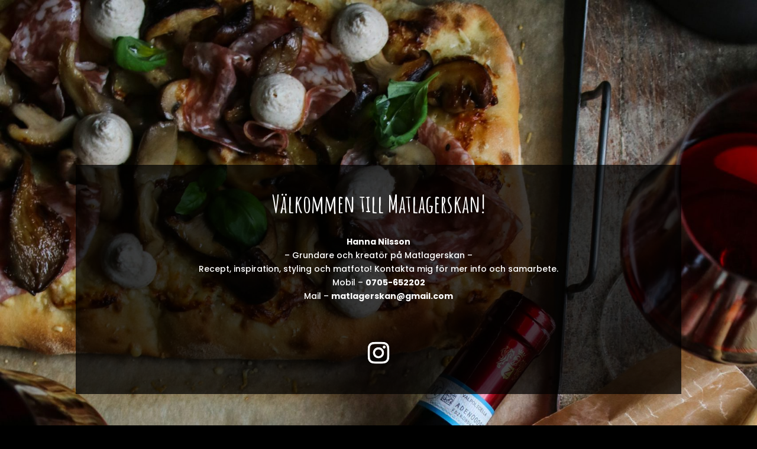

--- FILE ---
content_type: text/css
request_url: https://www.matlagerskan.se/wp-content/themes/astrom-ekelund1/style.css?ver=4.27.5
body_size: 93
content:
/*--------------------------------------------------------------------------------- Theme Name:   Astrom & Ekelund Theme URI:    https://www.matlagerskan.se Description:   Author:       Therese Astrom Author URI:   https://www.astrom-ekelund.se/ Template:     Divi Version:      1.0.0 License:      GNU General Public License v2 or later License URI:  http://www.gnu.org/licenses/gpl-2.0.html------------------------------ ADDITIONAL CSS HERE ------------------------------*/